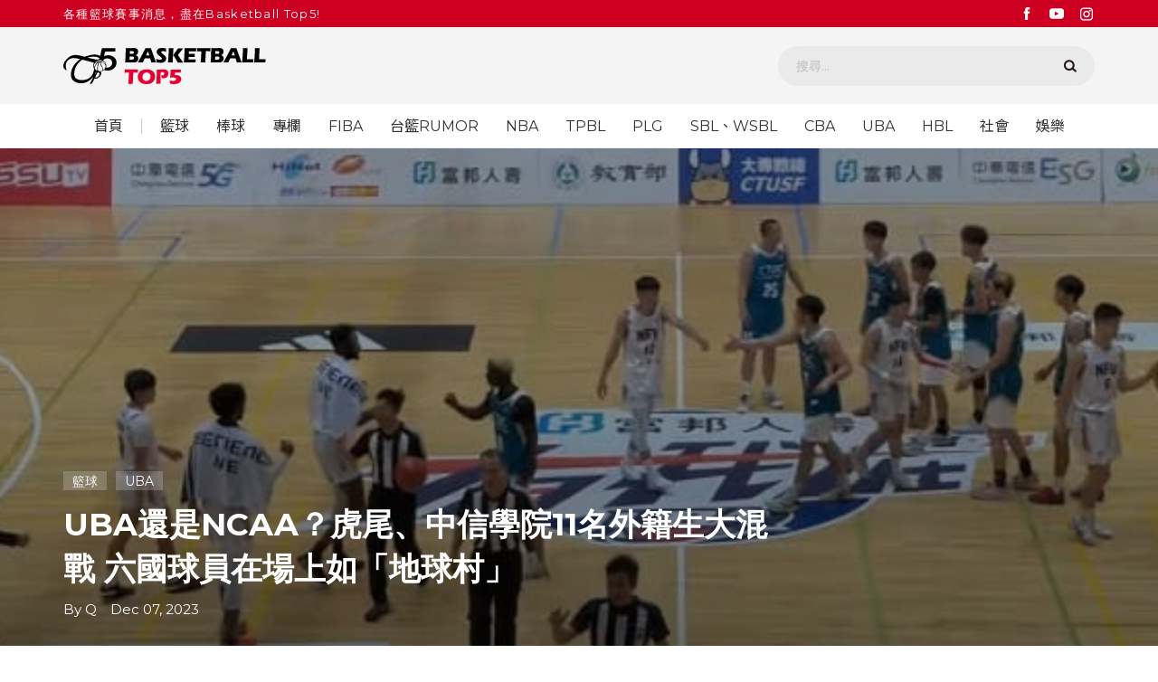

--- FILE ---
content_type: text/html; charset=UTF-8
request_url: https://www.basketballtop5.com/news/detail/19152
body_size: 6640
content:
<!doctype html>
<html>
    <head>
            <!-- Global site tag (gtag.js) - Google Analytics -->
        <script async src="https://www.googletagmanager.com/gtag/js?id=UA-151648608-1"></script>
        <script>
            window.dataLayer = window.dataLayer || [];

            function gtag() {
                dataLayer.push(arguments);
            }
            gtag('js', new Date());

            gtag('config', 'UA-151648608-1');
        </script>
        <!-- Google Tag Manager -->
<script>(function(w,d,s,l,i){w[l]=w[l]||[];w[l].push({'gtm.start':
new Date().getTime(),event:'gtm.js'});var f=d.getElementsByTagName(s)[0],
j=d.createElement(s),dl=l!='dataLayer'?'&l='+l:'';j.async=true;j.src=
'https://www.googletagmanager.com/gtm.js?id='+i+dl;f.parentNode.insertBefore(j,f);
})(window,document,'script','dataLayer','GTM-NVBLDKW');</script>
<!-- End Google Tag Manager -->        
    <!-- NOTE:2024-11-05 -->
    <script>window.AviviD = window.AviviD || {settings:{},status:{}}; AviviD.web_id = "basketballtop5"; AviviD.category_id = "20230317000002"; AviviD.tracking_platform = 'likr'; </script>
    <script type="text/javascript" src="https://avivid.likr.tw/api/subscribe_core.min.js"></script>
    <script type="text/javascript" src="https://avivid.likr.tw/api/ring_only_tracking.min.js"></script>
    
    <!-- NOTE:Meta common -->
    <meta charset="utf-8">
    <meta http-equiv="X-UA-Compatible" content="IE=edge">
    <meta name="viewport" content="width=device-width, initial-scale=1, maximum-scale=1, user-scalable=0" />
    <meta name="format-detection" content="telephone=no">

    <!-- NOTE:Meta path -->
    <base href="https://www.basketballtop5.com/lazyweb/web/">

    <!-- NOTE:Meta favicon -->
    <link href="images/favicon.png" rel="shortcut icon" type="image/png">
    <link href="images/favicon.png" rel="shortcut icon" type="image/png">

    <!-- NOTE:Stylesheet -->
    <link href="css/slick.css" rel="stylesheet">
    <link href="css/top5.css?1768964230" rel="stylesheet">
    <link href="css/search.css?1572419696" rel="stylesheet">
    <link href="css/ck_editor.css" rel="stylesheet">

    <!-- NOTE:Jquery -->
    <script src="js/jquery.js"></script>

    <!-- NOTE:Google font -->
    <link href="https://fonts.googleapis.com/css?family=Montserrat:300,400,500,700,900i&display=swap" rel="stylesheet">
    <link href="https://fonts.googleapis.com/css?family=Noto+Sans+TC:300,400,500,700&display=swap" rel="stylesheet">

    <!-- NOTE:Meta seo -->
    <meta name="author" content="" />
    <meta name="copyright" content="" />

    <meta name="description" content="UBA大專籃球聯賽，今日虎尾科大和中信學院上演了一場外籍生對決，比賽最終由虎尾以104:73取勝，也收下開季六連勝。" />
    <meta name="keywords" content="UBA" />

    <meta itemprop="name" content="UBA還是NCAA？虎尾、中信學院11名外籍生大混戰 六國球員在場上如「地球村」" />
    <meta itemprop="image" content="https://www.basketballtop5.com/image/data/1701950894_messageImage_1701950833773.jpg" />
    <meta itemprop="description" content="" />

    <meta property="og:title" content="UBA還是NCAA？虎尾、中信學院11名外籍生大混戰 六國球員在場上如「地球村」" />
    <meta property="og:type" content="website" />
    <meta property="og:url" content="https://www.basketballtop5.com/news/detail/19152" />
    <meta property="og:image" content="https://www.basketballtop5.com/image/data/1701950894_messageImage_1701950833773.jpg" />
    <meta property="og:description" content="UBA大專籃球聯賽，今日虎尾科大和中信學院上演了一場外籍生對決，比賽最終由虎尾以104:73取勝，也收下開季六連勝。" />
    
    
    <meta property="dable:item_id" content="">
    
    <meta property="dable:author" content="Basketball top5">
    <meta property="article:section" content="運動">
    <meta name="section" content="運動"/>
    <meta name="subsection" content="運動"/>
    <meta name="pubdate" content=""/>
    <meta name="lastmod" content=""/>
    <meta property="article:published_time" content="">
    <meta http-equiv="last-modified" content="Tue, 06 Oct 2020 12:24:23 GMT"/>

    <title>Basketball top5 - UBA還是NCAA？虎尾、中信學院11名外籍生大混戰 六國球員在場上如「地球村」</title>

    <script data-ad-client="ca-pub-9834168071293628" async src="https://pagead2.googlesyndication.com/pagead/js/adsbygoogle.js"></script>
        
<!--
    <script>
    if ('serviceWorker' in navigator) {
      navigator.serviceWorker.getRegistrations().then(function(registrations) {
        for (let registration of registrations) {
          registration.unregister();
        }
      });
      if (window.caches) {
        caches.keys().then(function(names) {
          for (let name of names) caches.delete(name);
        });
      }
    }
    </script>
-->
</head><body>
    <div id="fb-root"></div>
    <script async defer crossorigin="anonymous" src="https://connect.facebook.net/zh_TW/sdk.js#xfbml=1&version=v5.0"></script>

        <header class="header">
        <h1>Basketball top5</h1>

        <div class="header-topbar">
            <div class="container">
                <div class="header-topbar__block">
                    <div class="header-topbar__text">
                        各種籃球賽事消息，盡在Basketball Top5!
                    </div>

                    <div class="header-topbar__social">
                        <a href="https://www.facebook.com/Basketballtop5/" class="header-topbar__social-btn header-topbar__social-btn--fb" target="_blank"></a>
                        <a href="https://www.youtube.com/channel/UC_EwSrlZ-snwMJ1wIaXHZ2A" class="header-topbar__social-btn header-topbar__social-btn--youtube" target="_blank"></a>
                        <a href="https://www.instagram.com/basketballtop5/?hl=zh-tw" class="header-topbar__social-btn header-topbar__social-btn--ig" target="_blank"></a>
                    </div>
                </div>
            </div>
        </div>

        <div class="header-menu">
            <div class="container">
                <div class="header-menu__block">
                    <a href="https://www.basketballtop5.com/" class="header-menu__logo">
                        <img src="images/logo.svg">
                    </a>

                    <div class="header-menu__search">
                        <form action="https://www.basketballtop5.com/search" method="get">
                                                        <input type="text" name="q" placeholder="搜尋…" value="">
                                                        <button type="submit"></button>
                        </form>
                    </div>

                    <a class="header-menu__burger">
                        <div></div>
                        <div></div>
                        <div></div>
                    </a>
                </div>
            </div>
        </div>

        <div class="header-nav">
            <div class="full-container">
                <div class="header-nav__block">
                    <div class="header-nav__box">
                        <div class="header-nav__home">
                            <a href="https://www.basketballtop5.com/" class="header-nav__btn ">首頁</a>
                        </div>

                                                <a href="https://www.basketballtop5.com/news/catalog?category_id=9" class="header-nav__btn ">籃球</a>
                                                <a href="https://www.basketballtop5.com/news/catalog?category_id=30" class="header-nav__btn ">棒球</a>
                                                <a href="https://www.basketballtop5.com/news/catalog?category_id=11" class="header-nav__btn ">專欄</a>
                                                <a href="https://www.basketballtop5.com/news/catalog?category_id=12" class="header-nav__btn ">FIBA</a>
                                                <a href="https://www.basketballtop5.com/news/catalog?category_id=19" class="header-nav__btn ">台籃RUMOR</a>
                                                <a href="https://www.basketballtop5.com/news/catalog?category_id=13" class="header-nav__btn ">NBA</a>
                                                <a href="https://www.basketballtop5.com/news/catalog?category_id=14" class="header-nav__btn ">TPBL</a>
                                                <a href="https://www.basketballtop5.com/news/catalog?category_id=15" class="header-nav__btn ">PLG</a>
                                                <a href="https://www.basketballtop5.com/news/catalog?category_id=28" class="header-nav__btn ">SBL、WSBL</a>
                                                <a href="https://www.basketballtop5.com/news/catalog?category_id=16" class="header-nav__btn ">CBA</a>
                                                <a href="https://www.basketballtop5.com/news/catalog?category_id=24" class="header-nav__btn ">UBA</a>
                                                <a href="https://www.basketballtop5.com/news/catalog?category_id=18" class="header-nav__btn ">HBL</a>
                                                <a href="https://www.basketballtop5.com/news/catalog?category_id=32" class="header-nav__btn ">社會</a>
                                                <a href="https://www.basketballtop5.com/news/catalog?category_id=31" class="header-nav__btn ">娛樂</a>
                        
                        <div class="header-nav__search">
                            <form action="https://www.basketballtop5.com/search" method="get">
                                                                <input type="text" name="q" placeholder="搜尋…" value="">
                                                                <button type="submit"></button>
                            </form>
                        </div>

                        <a class="header-nav__close">
                            <div></div>
                            <div></div>
                        </a>
                    </div>
                </div>
            </div>
        </div>
    </header>
    <div class="main">
        <section class="article-heading">
            <div class="container">
                <div class="article-heading__block">
                    <div class="article-heading__categorys">
                                                <a href="https://www.basketballtop5.com/news/catalog?category_id=9" target="_blank">籃球</a>
                                                <a href="https://www.basketballtop5.com/news/catalog?category_id=24" target="_blank">UBA</a>
                                            </div>

                    <h2 class="article-heading__title">
                        UBA還是NCAA？虎尾、中信學院11名外籍生大混戰 六國球員在場上如「地球村」                    </h2>

                    <div class="article-heading__info">
                        By Q　Dec 07, 2023                    </div>
                </div>
            </div>
        </section>

        <style>
            .article-heading {
                background-image: url('https://www.basketballtop5.com/image/data/1701950902_messageImage_1701950833773.jpg');
            }

            @media (max-width: 991px) {
                .article-heading {
                    background-image: url('https://www.basketballtop5.com/image/data/1701950905_messageImage_1701950833773.jpg');
                }
            }
        </style>

        <section class="article">
            <div class="container">
                <div class="article-event">
                                    </div>

                <div class="article__block">
                    <div class="article-detail" itemprop="articleBody" >
                        <div class="article-detail__social">
                            <a class="article-detail__social-btn article-detail__social-btn--fb" data-share="fb"></a>
                            <a class="article-detail__social-btn article-detail__social-btn--line" data-share="li"></a>
                            <a class="article-detail__social-btn article-detail__social-btn--copy">
                                <div></div>
                                <input type="text" value="https://www.basketballtop5.com/news/detail/19152">
                            </a>
                        </div>

                        <div class="article-detail__font">
                            <a class="article-detail__font-btn article-detail__font-btn--plus"></a>
                            <a class="article-detail__font-btn article-detail__font-btn--less"></a>
                        </div>

                        <div class="article-detail__description" style="font-size: 16px;">
                            UBA大專籃球聯賽，今日虎尾科大和中信學院上演了一場外籍生對決，比賽最終由虎尾以104:73取勝，也收下開季六連勝。                        </div>

                        <div class="article-detail__event">
                                                    </div>

                        <div class="article-detail__content cke_editable" style="font-size: 16px;">
                            <p>UBA大專籃球聯賽，今日虎尾科大和中信學院上演了一場外籍生對決，比賽最終由虎尾以104:73取勝，也收下開季六連勝。</p>

<p>&nbsp;</p>

<p>今年虎尾和中信兩隊總計登錄了11名外籍生，國籍包括美國、英國、塞內加爾、蒙古、印尼。</p>

<p>&nbsp;</p>

<p>不過大專體總在今日正式公告，113學年度UBA確定改制，外籍生部分將改為每場比賽只能上場一名外籍生，這對於兩隊來說勢必都會造成巨大的影響。</p>

<p>&nbsp;</p>

<p>虎尾教練盧譽誠表示「去年就知道可能改制，今年是過渡期，希望外籍生能幫助本土成長，本土也能保持一定競爭力。」</p>

<p>&nbsp;</p>

<p>而本土球員柯舜凱談到下賽季的戰況則表示「本土可能要再努力一點，互相提醒。」</p>
                        </div>

                        <div class="article-detail__fb">
                            <div class="fb-page" data-href="https://www.facebook.com/Basketballtop5/" data-tabs="" data-width="500" data-height="" data-small-header="false" data-adapt-container-width="true" data-hide-cover="false" data-show-facepile="true"><blockquote cite="https://www.facebook.com/Basketballtop5/" class="fb-xfbml-parse-ignore"><a href="https://www.facebook.com/Basketballtop5/">Basketball top5</a></blockquote></div>
                        </div>

                        <div class="article-detail__tags">
                                                        <a href="https://www.basketballtop5.com/search?q=UBA" target="_blank">UBA</a>
                                                    </div>

                        <div class="article-detail__comment">
                            <div class="fb-comments" data-href="https://www.basketballtop5.com/news/detail/19152" data-width="100%" data-numposts="5"></div>
                        </div>

                        <div class="article-detail__event article-detail__event--bottom">
                                                    </div>
                        <!-- 開始Dable article_bottom / 如有任何疑問，請瀏覽http://dable.io -->
                        <div id="dablewidget_klrmxL7m" data-widget_id="klrmxL7m">
                        <script>
                        (function(d,a,b,l,e,_) {
                        if(d[b]&&d[b].q)return;d[b]=function(){(d[b].q=d[b].q||[]).push(arguments)};e=a.createElement(l);
                        e.async=1;e.charset='utf-8';e.src='//static.dable.io/dist/plugin.min.js';
                        _=a.getElementsByTagName(l)[0];_.parentNode.insertBefore(e,_);
                        })(window,document,'dable','script');
                        dable('setService', 'basketballtop5.com/pal-mate');
                        dable('sendLogOnce');
                        dable('renderWidget', 'dablewidget_klrmxL7m');
                        </script>
                        </div>
                        <!-- 結束Dable article_bottom / 如有任何疑問，請瀏覽http://dable.io -->
                        <!--
                        <div class="article-detail__more">
                            <div class="article-detail__more-heading">
                                延伸閱讀
                            </div>

                            <div class="article-detail__more-list">
                                                                <a href="https://www.basketballtop5.com/news/detail/25476" class="article-detail__more-item">
                                    <div class="article-detail__more-img" style="background-image: url('https://www.basketballtop5.com/image/data/1733080449_messageImage_1733080402828.jpg');"></div>
                                    <div class="article-detail__more-categorys">
                                                                                    <span>籃球</span>
                                                                                    <span>專欄</span>
                                                                                    <span>TPBL</span>
                                                                                    <span>PLG</span>
                                                                            </div>
                                    <div class="article-detail__more-title">
                                        遭棒球12強封王重創！台籃雙聯盟關注度雪崩式下滑 TPBL一手好牌打到壞、只剩特效藥能救...                                    </div>
                                    <div class="article-detail__more-date">
                                        Dec 02, 2024                                    </div>
                                </a>
                                                                <a href="https://www.basketballtop5.com/news/detail/25477" class="article-detail__more-item">
                                    <div class="article-detail__more-img" style="background-image: url('https://www.basketballtop5.com/image/data/1733084646_messageImage_1733084564891.jpg');"></div>
                                    <div class="article-detail__more-categorys">
                                                                                    <span>籃球</span>
                                                                                    <span>TPBL</span>
                                                                            </div>
                                    <div class="article-detail__more-title">
                                        粉絲全都哭了！顏行書雲豹主場合影生涯最強對手 20年後人生大不同                                    </div>
                                    <div class="article-detail__more-date">
                                        Dec 02, 2024                                    </div>
                                </a>
                                                                <a href="https://www.basketballtop5.com/news/detail/25478" class="article-detail__more-item">
                                    <div class="article-detail__more-img" style="background-image: url('https://www.basketballtop5.com/image/data/1733118381_messageImage_1733118296211.jpg');"></div>
                                    <div class="article-detail__more-categorys">
                                                                                    <span>籃球</span>
                                                                                    <span>TPBL</span>
                                                                            </div>
                                    <div class="article-detail__more-title">
                                        台啤雲豹官宣重磅交易！拿下爭搶羅斯銀彈 三冠前鋒成「飆風玫瑰」碎片...                                    </div>
                                    <div class="article-detail__more-date">
                                        Dec 02, 2024                                    </div>
                                </a>
                                                                <a href="https://www.basketballtop5.com/news/detail/25479" class="article-detail__more-item">
                                    <div class="article-detail__more-img" style="background-image: url('https://www.basketballtop5.com/image/data/1733119161_80489e0c7c04c5a8a57273dd1bd3102b.jpg');"></div>
                                    <div class="article-detail__more-categorys">
                                                                                    <span>籃球</span>
                                                                                    <span>TPBL</span>
                                                                            </div>
                                    <div class="article-detail__more-title">
                                        TPBL會長被告了！莊瑞雄強辯：在台灣賭很正常                                    </div>
                                    <div class="article-detail__more-date">
                                        Dec 02, 2024                                    </div>
                                </a>
                                                                <a href="https://www.basketballtop5.com/news/detail/25480" class="article-detail__more-item">
                                    <div class="article-detail__more-img" style="background-image: url('https://www.basketballtop5.com/image/data/1733122362_messageImage_1733122309613.jpg');"></div>
                                    <div class="article-detail__more-categorys">
                                                                                    <span>籃球</span>
                                                                                    <span>TPBL</span>
                                                                            </div>
                                    <div class="article-detail__more-title">
                                        證實台南獵鷹主場氣氛差！阿修羅轉戰台啤雲豹很滿意：感受到從未體驗的主場氛圍                                    </div>
                                    <div class="article-detail__more-date">
                                        Dec 02, 2024                                    </div>
                                </a>
                                                                <a href="https://www.basketballtop5.com/news/detail/25481" class="article-detail__more-item">
                                    <div class="article-detail__more-img" style="background-image: url('https://www.basketballtop5.com/image/data/1733123352_1675431593_messageImage_1675431458461.jpg');"></div>
                                    <div class="article-detail__more-categorys">
                                                                                    <span>籃球</span>
                                                                                    <span>PLG</span>
                                                                            </div>
                                    <div class="article-detail__more-title">
                                        鋼鐵人震撼彈！球隊創隊元老正式回歸 周儀翔成功圓夢                                    </div>
                                    <div class="article-detail__more-date">
                                        Dec 02, 2024                                    </div>
                                </a>
                                                            </div>
                        </div>
                        -->
                    </div>

                    <div class="article-side">
                        <div class="article-side__box">
                            <div class="article-side__heading article-side__heading--hot">
                                熱門話題
                            </div>
                            <div class="article-side__list">
                                                                <a href="https://www.basketballtop5.com/news/detail/2008" class="article-side__item">
                                    <div class="article-side__img" style="background-image: url('https://www.basketballtop5.com/image/data/1588586511_SN01_005.jpg');"></div>
                                    <div class="article-side__info">
                                        <div class="article-side__title">影/急速殞落的籃壇球星！鄭人維高中曾主宰亞青 中國隊拿他完全沒輒 年僅29歲就退出籃壇</div>
                                        <div class="article-side__date">May 04, 2020</div>
                                    </div>
                                </a>
                                                                <a href="https://www.basketballtop5.com/news/detail/1852" class="article-side__item">
                                    <div class="article-side__img" style="background-image: url('https://www.basketballtop5.com/image/data/1587198417_IMG_8829-e1575090771243-768x734.jpg');"></div>
                                    <div class="article-side__info">
                                        <div class="article-side__title">影/中華隊碰不得是不是？許晉哲回憶13年前金句 認了當時指的就是林志傑</div>
                                        <div class="article-side__date">Apr 18, 2020</div>
                                    </div>
                                </a>
                                                                <a href="https://www.basketballtop5.com/news/detail/19692" class="article-side__item">
                                    <div class="article-side__img" style="background-image: url('https://www.basketballtop5.com/image/data/1704532842_S__29302794.jpg');"></div>
                                    <div class="article-side__info">
                                        <div class="article-side__title">影/T1場邊出現活春宮！外國男球迷情不自禁伸鹹豬手 場邊主播看傻眼...</div>
                                        <div class="article-side__date">Jan 06, 2024</div>
                                    </div>
                                </a>
                                                                <a href="https://www.basketballtop5.com/news/detail/1367" class="article-side__item">
                                    <div class="article-side__img" style="background-image: url('https://www.basketballtop5.com/image/data/1583564693_S__26796118.jpg');"></div>
                                    <div class="article-side__info">
                                        <div class="article-side__title">影/前所未見！HBL女子組竟爆發衝突 北一球員險遭揮拳 場下還有球員咆哮</div>
                                        <div class="article-side__date">Mar 07, 2020</div>
                                    </div>
                                </a>
                                                                <a href="https://www.basketballtop5.com/news/detail/1316" class="article-side__item">
                                    <div class="article-side__img" style="background-image: url('https://www.basketballtop5.com/image/data/1583136655_S__26706182.jpg');"></div>
                                    <div class="article-side__info">
                                        <div class="article-side__title">影/SBL球員水平差？退休球星岳瀛立單挑虐知名籃球YouTuber：親身打過才知道強度...</div>
                                        <div class="article-side__date">Mar 02, 2020</div>
                                    </div>
                                </a>
                                                            </div>
                        </div>
                        <!--2020-10-13-Dable list_PC_side 開始-->
                        <div id="dablewidget_V7aYJP7B" data-widget_id="V7aYJP7B">
                        <script>
                        (function(d,a,b,l,e,_) {
                        if(d[b]&&d[b].q)return;d[b]=function(){(d[b].q=d[b].q||[]).push(arguments)};e=a.createElement(l);
                        e.async=1;e.charset='utf-8';e.src='//static.dable.io/dist/plugin.min.js';
                        _=a.getElementsByTagName(l)[0];_.parentNode.insertBefore(e,_);
                        })(window,document,'dable','script');
                        dable('setService', 'basketballtop5.com/pal-mate');
                        dable('sendLogOnce');
                        dable('renderWidget', 'dablewidget_V7aYJP7B');
                        </script>
                        </div>
                        <!--2020-10-13-Dable list_PC_side 結束-->
                        <div class="article-side__box article-side__box--event">
                            						</div>

                        <div class="article-side__box">
                            <div class="article-side__heading article-side__heading--new">
                                最新文章
                            </div>
                            <div class="article-side__list">
                                                                <a href="https://www.basketballtop5.com/news/detail/34041" class="article-side__item">
                                    <div class="article-side__img" style="background-image: url('https://www.basketballtop5.com/image/data/1768949650_6547077.jpg');"></div>
                                    <div class="article-side__info">
                                        <div class="article-side__title">F3深夜大動作！〈恆星不忘〉MV突然更新兩處畫面 徹底切割朱孝天、揪心啊...</div>
                                        <div class="article-side__date">Jan 20, 2026</div>
                                    </div>
                                </a>
                                                                <a href="https://www.basketballtop5.com/news/detail/34040" class="article-side__item">
                                    <div class="article-side__img" style="background-image: url('https://www.basketballtop5.com/image/data/1768942040_6666666666666666687.jpg');"></div>
                                    <div class="article-side__info">
                                        <div class="article-side__title">去年才爆貼耳喊賀瓏 'X死我'！Albee又炸裂！在張立東面前把玩棒狀物、互動火熱...</div>
                                        <div class="article-side__date">Jan 20, 2026</div>
                                    </div>
                                </a>
                                                                <a href="https://www.basketballtop5.com/news/detail/34039" class="article-side__item">
                                    <div class="article-side__img" style="background-image: url('https://www.basketballtop5.com/image/data/1768941422_54541417117.jpg');"></div>
                                    <div class="article-side__info">
                                        <div class="article-side__title">炸了！丫頭、王鶴棣！貼臉官宣 娛樂圈又炸了...</div>
                                        <div class="article-side__date">Jan 20, 2026</div>
                                    </div>
                                </a>
                                                                <a href="https://www.basketballtop5.com/news/detail/34037" class="article-side__item">
                                    <div class="article-side__img" style="background-image: url('https://www.basketballtop5.com/image/data/1768938900_7140114.jpg');"></div>
                                    <div class="article-side__info">
                                        <div class="article-side__title">富商醜聞成最後一擊！樂天女孩 Dora 突遭「3Q」斷線 曬手腕疤痕照、親曝恐懼現況…</div>
                                        <div class="article-side__date">Jan 20, 2026</div>
                                    </div>
                                </a>
                                                                <a href="https://www.basketballtop5.com/news/detail/34036" class="article-side__item">
                                    <div class="article-side__img" style="background-image: url('https://www.basketballtop5.com/image/data/1768933208_02471171741.jpg');"></div>
                                    <div class="article-side__info">
                                        <div class="article-side__title">深夜震撼彈！李灝宇登 MLB 新秀第3 官宣升上大聯盟訊號...</div>
                                        <div class="article-side__date">Jan 20, 2026</div>
                                    </div>
                                </a>
                                                            </div>
                        </div>

                        <div class="article-side__box article-side__box--event">
                            						</div>

                    </div>
                </div>

                <div class="article-event article-event--bottom">
                                    </div>
            </div>
        </section>
    </div>

        <footer class="footer">
        <div class="footer-main">
            <div class="container">
                <div class="footer-main__logo">
                    <img src="images/footer_logo.svg" alt="">
                </div>
                <div class="footer-main__social">
                    <a href="https://www.facebook.com/Basketballtop5/" class="footer-main__social-btn footer-main__social-btn--fb" target="_blank"></a>
                    <a href="https://www.youtube.com/channel/UC_EwSrlZ-snwMJ1wIaXHZ2A" class="footer-main__social-btn footer-main__social-btn--youtube" target="_blank"></a>
                    <a href="https://www.instagram.com/basketballtop5/?hl=zh-tw" class="footer-main__social-btn footer-main__social-btn--ig" target="_blank"></a>
                </div>
            </div>
        </div>

        <div class="footer-copyright">
            <div class="container">
                <div class="footer-copyright__text">
                    Copyright © 2019 BASKETBALL TOP5 All Rights Reserved.
                </div>
            </div>
        </div>
    </footer>

    <a class="gototop"></a>                <script src="js/slick.js"></script>
    <script src="js/top5.js?1572419696"></script>
    <script src="js/ck_editor.js"></script>

    <!-- Google Tag Manager (noscript) -->
<noscript><iframe src="https://www.googletagmanager.com/ns.html?id=GTM-NVBLDKW"
height="0" width="0" style="display:none;visibility:hidden"></iframe></noscript>
<!-- End Google Tag Manager (noscript) -->    

    </body>
</html>

--- FILE ---
content_type: text/html; charset=UTF-8
request_url: https://auto-load-balancer.likr.tw/api/get_client_ip.php
body_size: 30
content:
"3.148.252.142"

--- FILE ---
content_type: text/html; charset=utf-8
request_url: https://www.google.com/recaptcha/api2/aframe
body_size: 184
content:
<!DOCTYPE HTML><html><head><meta http-equiv="content-type" content="text/html; charset=UTF-8"></head><body><script nonce="1pHx7e8x8A-MnG816bRzqw">/** Anti-fraud and anti-abuse applications only. See google.com/recaptcha */ try{var clients={'sodar':'https://pagead2.googlesyndication.com/pagead/sodar?'};window.addEventListener("message",function(a){try{if(a.source===window.parent){var b=JSON.parse(a.data);var c=clients[b['id']];if(c){var d=document.createElement('img');d.src=c+b['params']+'&rc='+(localStorage.getItem("rc::a")?sessionStorage.getItem("rc::b"):"");window.document.body.appendChild(d);sessionStorage.setItem("rc::e",parseInt(sessionStorage.getItem("rc::e")||0)+1);localStorage.setItem("rc::h",'1768964255061');}}}catch(b){}});window.parent.postMessage("_grecaptcha_ready", "*");}catch(b){}</script></body></html>

--- FILE ---
content_type: text/css
request_url: https://www.basketballtop5.com/lazyweb/web/css/search.css?1572419696
body_size: 3400
content:
/* 站內搜尋 */
.gsc-control-cse,
.gsc-webResult.gsc-result, .gsc-imageResult {
    background-color: transparent !important;
    border-color: transparent !important;
}
.gsc-webResult.gsc-result:hover, .gsc-imageResult:hover {
    background-color: #f7f7f7 !important;
    border-color: #f7f7f7 !important;
}
.gsc-search-button-v2 {
    padding: 13.5px 35px !important;
    margin-left: 0 !important;

    background-color: #333 !important;
    border: none !important;
    -webkit-border-radius: 0px !important;
            border-radius: 0px !important;
}
.gsc-control-cse {
    padding: 0!important;
}
.gsc-input-box {
    height: auto!important;
}
.gsc-search-box-tools .gsc-search-box input.gsc-input {
    font-family: "Montserrat", "Microsoft JhengHei", sans-serif;
    font-weight: 400;
    font-size: 18px!important;
    color: #666!important;
    padding: 0 10px !important;

    -webkit-box-sizing: border-box;
       -moz-box-sizing: border-box;
            box-sizing: border-box;
}
.gsib_a {
    padding: 0 !important;
}
.gsst_a {
    display: none !important;
}
.gsc-results {
    width: 100% !important;
}
.gsc-result-info {
    padding-left: 0 !important;
}
.gsc-result-info,
.gsc-orderby > div:first-child {
    font-size: 14px !important;
    color: #888 !important;
}
.gsc-selected-option {
    font-size: 14px !important;
    font-weight: 400 !important;
    color: #888 !important;
}
.gsc-selected-option-container {
    background-color: #fff !important;
}
.gcsc-branding,
.gs-webResult div.gs-visibleUrl-long,
.gsc-table-cell-thumbnail,
.gsc-adBlock {
    display: none !important;
}
.gsc-above-wrapper-area {
    padding: 6px 0 10px !important;
}
.gsc-webResult .gsc-result {
    padding: 15px 0 !important;

    border-bottom: 1px solid #d3d3d3 !important;
}
.gsc-thumbnail-inside {
    padding: 0 !important;
    margin-bottom: 5px !important;
}
.gsc-result .gs-title {
    font-family: "Montserrat", "Microsoft JhengHei", sans-serif;
    font-size: 16px !important;
    font-weight: 400 !important;
    color: #333 !important;

    text-decoration: none !important;
}
.gsc-result .gs-title b {
    font-size: 16px !important;
    font-weight: 400 !important;
    color: #cd0022 !important;

    text-decoration: none !important;
}
.gsc-result .gs-title:hover,
.gsc-result .gs-title:hover b {
    color: #333 !important;
}

.gsc-results .gsc-cursor-box .gsc-cursor-page {
    margin-right: 10px !important;

    font-size: 16px !important;
    color: #999 !important;

    background-color: transparent !important;
}
.gsc-results .gsc-cursor-box .gsc-cursor-current-page,
.gsc-results .gsc-cursor-box .gsc-cursor-page:hover {
    color: #333 !important;

    text-decoration: none !important;

    background-color: transparent !important;
}
.gsc-results .gsc-cursor-box {
    margin: 15px 0 0 !important;
}
.gsc-table-result {
    padding: 0 !important;
}
.gs-webResult .gs-snippet {
    font-family: "Montserrat", "Microsoft JhengHei", sans-serif;
    font-weight: 400;
    font-size: 13px;
    color: #888 !important;
}
.gs-webResult .gs-snippet b {
    font-family: "Montserrat", "Microsoft JhengHei", sans-serif;
    font-weight: 400;
    font-size: 13px;
    color: #cd0022 !important;
}
.gsc-result .gs-title {
    height: 1.4em !important;
}
.gcsc-more-maybe-branding-root, .gcsc-find-more-on-google-root {
    display: none !important;
}
/* 站內搜尋 end */

--- FILE ---
content_type: text/javascript
request_url: https://www.basketballtop5.com/lazyweb/web/js/ck_editor.js
body_size: 174
content:
$(function() {
    $('.cke_editable').find('table').wrap('<div class="cke_editable__table--scroll"></div>');
    $('.cke_editable').find('a').attr('target', '_blank');
});